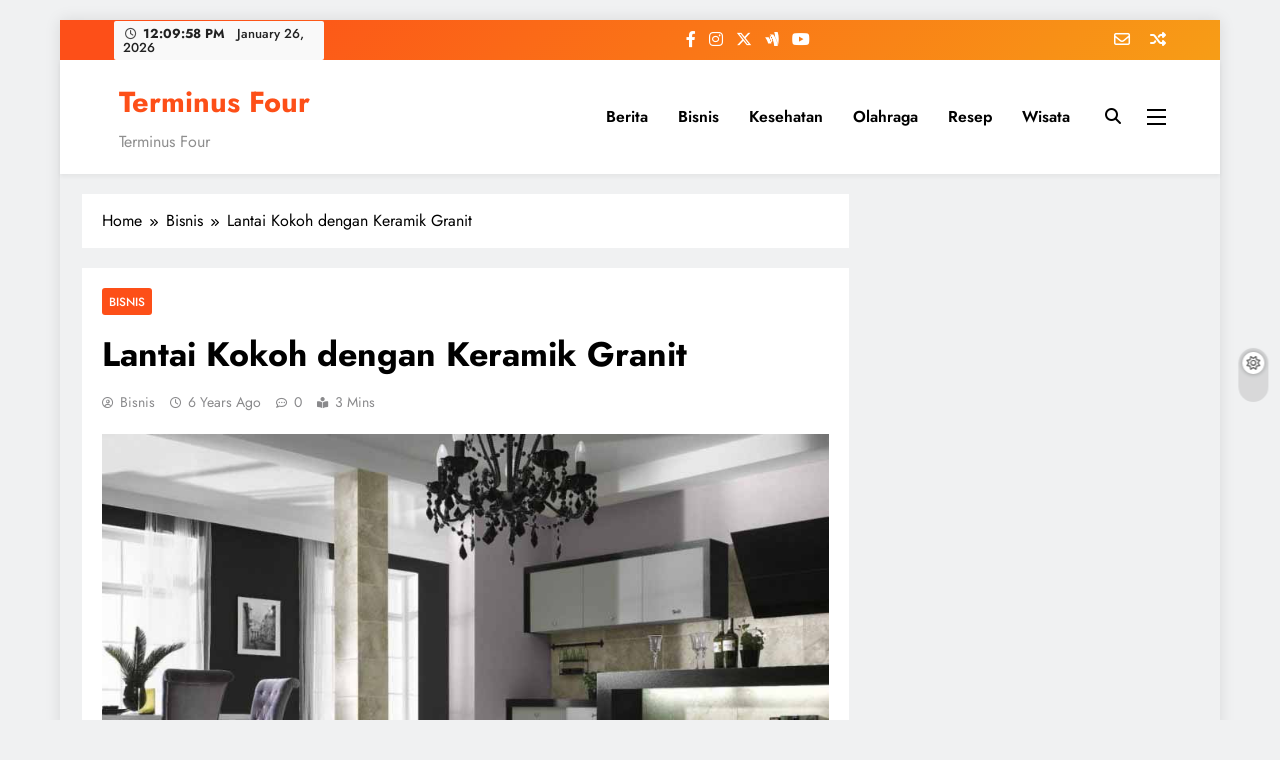

--- FILE ---
content_type: text/html; charset=UTF-8
request_url: https://terminus4.com/lantai-kokoh-dengan-keramik-granit/
body_size: 12500
content:
<!doctype html>
<html lang="en-US">
<head>
	<meta charset="UTF-8">
	<meta name="viewport" content="width=device-width, initial-scale=1">
	<link rel="profile" href="https://gmpg.org/xfn/11">
	<meta name='robots' content='index, follow, max-image-preview:large, max-snippet:-1, max-video-preview:-1' />
	<style>img:is([sizes="auto" i], [sizes^="auto," i]) { contain-intrinsic-size: 3000px 1500px }</style>
	
	<!-- This site is optimized with the Yoast SEO plugin v26.8 - https://yoast.com/product/yoast-seo-wordpress/ -->
	<title>Lantai Kokoh dengan Keramik Granit</title>
	<meta name="description" content="Sebagai dasar sebuah bangunan, lantai haruslah kuat. Lantai tempat segala aktivitas dan mebeler diletakkan. Gunakan Keramik Granit untuk lantai rumah yang kokoh dan indah" />
	<link rel="canonical" href="https://terminus4.com/lantai-kokoh-dengan-keramik-granit/" />
	<meta property="og:locale" content="en_US" />
	<meta property="og:type" content="article" />
	<meta property="og:title" content="Lantai Kokoh dengan Keramik Granit" />
	<meta property="og:description" content="Sebagai dasar sebuah bangunan, lantai haruslah kuat. Lantai tempat segala aktivitas dan mebeler diletakkan. Gunakan Keramik Granit untuk lantai rumah yang kokoh dan indah" />
	<meta property="og:url" content="https://terminus4.com/lantai-kokoh-dengan-keramik-granit/" />
	<meta property="og:site_name" content="Terminus Four" />
	<meta property="article:published_time" content="2019-11-08T02:56:48+00:00" />
	<meta property="og:image" content="https://terminus4.com/wp-content/uploads/2019/11/11.-Mengenal-Lebih-Dekat-Kelebihan-sampai-dengan-Harga-Keramik-Granit-untuk-Rumah.-1.jpg" />
	<meta property="og:image:width" content="915" />
	<meta property="og:image:height" content="721" />
	<meta property="og:image:type" content="image/jpeg" />
	<meta name="author" content="Bisnis" />
	<meta name="twitter:card" content="summary_large_image" />
	<script type="application/ld+json" class="yoast-schema-graph">{"@context":"https://schema.org","@graph":[{"@type":"Article","@id":"https://terminus4.com/lantai-kokoh-dengan-keramik-granit/#article","isPartOf":{"@id":"https://terminus4.com/lantai-kokoh-dengan-keramik-granit/"},"author":{"name":"Bisnis","@id":"https://terminus4.com/#/schema/person/8514cdc0401f6d520f1f6376a1307d0c"},"headline":"Lantai Kokoh dengan Keramik Granit","datePublished":"2019-11-08T02:56:48+00:00","mainEntityOfPage":{"@id":"https://terminus4.com/lantai-kokoh-dengan-keramik-granit/"},"wordCount":353,"image":{"@id":"https://terminus4.com/lantai-kokoh-dengan-keramik-granit/#primaryimage"},"thumbnailUrl":"https://terminus4.com/wp-content/uploads/2019/11/11.-Mengenal-Lebih-Dekat-Kelebihan-sampai-dengan-Harga-Keramik-Granit-untuk-Rumah.-1.jpg","articleSection":["Bisnis"],"inLanguage":"en-US"},{"@type":"WebPage","@id":"https://terminus4.com/lantai-kokoh-dengan-keramik-granit/","url":"https://terminus4.com/lantai-kokoh-dengan-keramik-granit/","name":"Lantai Kokoh dengan Keramik Granit","isPartOf":{"@id":"https://terminus4.com/#website"},"primaryImageOfPage":{"@id":"https://terminus4.com/lantai-kokoh-dengan-keramik-granit/#primaryimage"},"image":{"@id":"https://terminus4.com/lantai-kokoh-dengan-keramik-granit/#primaryimage"},"thumbnailUrl":"https://terminus4.com/wp-content/uploads/2019/11/11.-Mengenal-Lebih-Dekat-Kelebihan-sampai-dengan-Harga-Keramik-Granit-untuk-Rumah.-1.jpg","datePublished":"2019-11-08T02:56:48+00:00","author":{"@id":"https://terminus4.com/#/schema/person/8514cdc0401f6d520f1f6376a1307d0c"},"description":"Sebagai dasar sebuah bangunan, lantai haruslah kuat. Lantai tempat segala aktivitas dan mebeler diletakkan. Gunakan Keramik Granit untuk lantai rumah yang kokoh dan indah","breadcrumb":{"@id":"https://terminus4.com/lantai-kokoh-dengan-keramik-granit/#breadcrumb"},"inLanguage":"en-US","potentialAction":[{"@type":"ReadAction","target":["https://terminus4.com/lantai-kokoh-dengan-keramik-granit/"]}]},{"@type":"ImageObject","inLanguage":"en-US","@id":"https://terminus4.com/lantai-kokoh-dengan-keramik-granit/#primaryimage","url":"https://terminus4.com/wp-content/uploads/2019/11/11.-Mengenal-Lebih-Dekat-Kelebihan-sampai-dengan-Harga-Keramik-Granit-untuk-Rumah.-1.jpg","contentUrl":"https://terminus4.com/wp-content/uploads/2019/11/11.-Mengenal-Lebih-Dekat-Kelebihan-sampai-dengan-Harga-Keramik-Granit-untuk-Rumah.-1.jpg","width":915,"height":721,"caption":"keramik granit"},{"@type":"BreadcrumbList","@id":"https://terminus4.com/lantai-kokoh-dengan-keramik-granit/#breadcrumb","itemListElement":[{"@type":"ListItem","position":1,"name":"Home","item":"https://terminus4.com/"},{"@type":"ListItem","position":2,"name":"Lantai Kokoh dengan Keramik Granit"}]},{"@type":"WebSite","@id":"https://terminus4.com/#website","url":"https://terminus4.com/","name":"Terminus Four","description":"Terminus Four","potentialAction":[{"@type":"SearchAction","target":{"@type":"EntryPoint","urlTemplate":"https://terminus4.com/?s={search_term_string}"},"query-input":{"@type":"PropertyValueSpecification","valueRequired":true,"valueName":"search_term_string"}}],"inLanguage":"en-US"},{"@type":"Person","@id":"https://terminus4.com/#/schema/person/8514cdc0401f6d520f1f6376a1307d0c","name":"Bisnis","image":{"@type":"ImageObject","inLanguage":"en-US","@id":"https://terminus4.com/#/schema/person/image/","url":"https://secure.gravatar.com/avatar/e8402dadecc66c7f7a818c030fc8bbcca4110cdcf7446d38fd97f5ae243b127c?s=96&d=mm&r=g","contentUrl":"https://secure.gravatar.com/avatar/e8402dadecc66c7f7a818c030fc8bbcca4110cdcf7446d38fd97f5ae243b127c?s=96&d=mm&r=g","caption":"Bisnis"},"url":"https://terminus4.com/author/bisnis/"}]}</script>
	<!-- / Yoast SEO plugin. -->


<link rel="alternate" type="application/rss+xml" title="Terminus Four &raquo; Feed" href="https://terminus4.com/feed/" />
<script>
window._wpemojiSettings = {"baseUrl":"https:\/\/s.w.org\/images\/core\/emoji\/16.0.1\/72x72\/","ext":".png","svgUrl":"https:\/\/s.w.org\/images\/core\/emoji\/16.0.1\/svg\/","svgExt":".svg","source":{"concatemoji":"https:\/\/terminus4.com\/wp-includes\/js\/wp-emoji-release.min.js?ver=6.8.3"}};
/*! This file is auto-generated */
!function(s,n){var o,i,e;function c(e){try{var t={supportTests:e,timestamp:(new Date).valueOf()};sessionStorage.setItem(o,JSON.stringify(t))}catch(e){}}function p(e,t,n){e.clearRect(0,0,e.canvas.width,e.canvas.height),e.fillText(t,0,0);var t=new Uint32Array(e.getImageData(0,0,e.canvas.width,e.canvas.height).data),a=(e.clearRect(0,0,e.canvas.width,e.canvas.height),e.fillText(n,0,0),new Uint32Array(e.getImageData(0,0,e.canvas.width,e.canvas.height).data));return t.every(function(e,t){return e===a[t]})}function u(e,t){e.clearRect(0,0,e.canvas.width,e.canvas.height),e.fillText(t,0,0);for(var n=e.getImageData(16,16,1,1),a=0;a<n.data.length;a++)if(0!==n.data[a])return!1;return!0}function f(e,t,n,a){switch(t){case"flag":return n(e,"\ud83c\udff3\ufe0f\u200d\u26a7\ufe0f","\ud83c\udff3\ufe0f\u200b\u26a7\ufe0f")?!1:!n(e,"\ud83c\udde8\ud83c\uddf6","\ud83c\udde8\u200b\ud83c\uddf6")&&!n(e,"\ud83c\udff4\udb40\udc67\udb40\udc62\udb40\udc65\udb40\udc6e\udb40\udc67\udb40\udc7f","\ud83c\udff4\u200b\udb40\udc67\u200b\udb40\udc62\u200b\udb40\udc65\u200b\udb40\udc6e\u200b\udb40\udc67\u200b\udb40\udc7f");case"emoji":return!a(e,"\ud83e\udedf")}return!1}function g(e,t,n,a){var r="undefined"!=typeof WorkerGlobalScope&&self instanceof WorkerGlobalScope?new OffscreenCanvas(300,150):s.createElement("canvas"),o=r.getContext("2d",{willReadFrequently:!0}),i=(o.textBaseline="top",o.font="600 32px Arial",{});return e.forEach(function(e){i[e]=t(o,e,n,a)}),i}function t(e){var t=s.createElement("script");t.src=e,t.defer=!0,s.head.appendChild(t)}"undefined"!=typeof Promise&&(o="wpEmojiSettingsSupports",i=["flag","emoji"],n.supports={everything:!0,everythingExceptFlag:!0},e=new Promise(function(e){s.addEventListener("DOMContentLoaded",e,{once:!0})}),new Promise(function(t){var n=function(){try{var e=JSON.parse(sessionStorage.getItem(o));if("object"==typeof e&&"number"==typeof e.timestamp&&(new Date).valueOf()<e.timestamp+604800&&"object"==typeof e.supportTests)return e.supportTests}catch(e){}return null}();if(!n){if("undefined"!=typeof Worker&&"undefined"!=typeof OffscreenCanvas&&"undefined"!=typeof URL&&URL.createObjectURL&&"undefined"!=typeof Blob)try{var e="postMessage("+g.toString()+"("+[JSON.stringify(i),f.toString(),p.toString(),u.toString()].join(",")+"));",a=new Blob([e],{type:"text/javascript"}),r=new Worker(URL.createObjectURL(a),{name:"wpTestEmojiSupports"});return void(r.onmessage=function(e){c(n=e.data),r.terminate(),t(n)})}catch(e){}c(n=g(i,f,p,u))}t(n)}).then(function(e){for(var t in e)n.supports[t]=e[t],n.supports.everything=n.supports.everything&&n.supports[t],"flag"!==t&&(n.supports.everythingExceptFlag=n.supports.everythingExceptFlag&&n.supports[t]);n.supports.everythingExceptFlag=n.supports.everythingExceptFlag&&!n.supports.flag,n.DOMReady=!1,n.readyCallback=function(){n.DOMReady=!0}}).then(function(){return e}).then(function(){var e;n.supports.everything||(n.readyCallback(),(e=n.source||{}).concatemoji?t(e.concatemoji):e.wpemoji&&e.twemoji&&(t(e.twemoji),t(e.wpemoji)))}))}((window,document),window._wpemojiSettings);
</script>

<style id='wp-emoji-styles-inline-css'>

	img.wp-smiley, img.emoji {
		display: inline !important;
		border: none !important;
		box-shadow: none !important;
		height: 1em !important;
		width: 1em !important;
		margin: 0 0.07em !important;
		vertical-align: -0.1em !important;
		background: none !important;
		padding: 0 !important;
	}
</style>
<link rel='stylesheet' id='wp-block-library-css' href='https://terminus4.com/wp-includes/css/dist/block-library/style.min.css?ver=6.8.3' media='all' />
<style id='classic-theme-styles-inline-css'>
/*! This file is auto-generated */
.wp-block-button__link{color:#fff;background-color:#32373c;border-radius:9999px;box-shadow:none;text-decoration:none;padding:calc(.667em + 2px) calc(1.333em + 2px);font-size:1.125em}.wp-block-file__button{background:#32373c;color:#fff;text-decoration:none}
</style>
<style id='global-styles-inline-css'>
:root{--wp--preset--aspect-ratio--square: 1;--wp--preset--aspect-ratio--4-3: 4/3;--wp--preset--aspect-ratio--3-4: 3/4;--wp--preset--aspect-ratio--3-2: 3/2;--wp--preset--aspect-ratio--2-3: 2/3;--wp--preset--aspect-ratio--16-9: 16/9;--wp--preset--aspect-ratio--9-16: 9/16;--wp--preset--color--black: #000000;--wp--preset--color--cyan-bluish-gray: #abb8c3;--wp--preset--color--white: #ffffff;--wp--preset--color--pale-pink: #f78da7;--wp--preset--color--vivid-red: #cf2e2e;--wp--preset--color--luminous-vivid-orange: #ff6900;--wp--preset--color--luminous-vivid-amber: #fcb900;--wp--preset--color--light-green-cyan: #7bdcb5;--wp--preset--color--vivid-green-cyan: #00d084;--wp--preset--color--pale-cyan-blue: #8ed1fc;--wp--preset--color--vivid-cyan-blue: #0693e3;--wp--preset--color--vivid-purple: #9b51e0;--wp--preset--gradient--vivid-cyan-blue-to-vivid-purple: linear-gradient(135deg,rgba(6,147,227,1) 0%,rgb(155,81,224) 100%);--wp--preset--gradient--light-green-cyan-to-vivid-green-cyan: linear-gradient(135deg,rgb(122,220,180) 0%,rgb(0,208,130) 100%);--wp--preset--gradient--luminous-vivid-amber-to-luminous-vivid-orange: linear-gradient(135deg,rgba(252,185,0,1) 0%,rgba(255,105,0,1) 100%);--wp--preset--gradient--luminous-vivid-orange-to-vivid-red: linear-gradient(135deg,rgba(255,105,0,1) 0%,rgb(207,46,46) 100%);--wp--preset--gradient--very-light-gray-to-cyan-bluish-gray: linear-gradient(135deg,rgb(238,238,238) 0%,rgb(169,184,195) 100%);--wp--preset--gradient--cool-to-warm-spectrum: linear-gradient(135deg,rgb(74,234,220) 0%,rgb(151,120,209) 20%,rgb(207,42,186) 40%,rgb(238,44,130) 60%,rgb(251,105,98) 80%,rgb(254,248,76) 100%);--wp--preset--gradient--blush-light-purple: linear-gradient(135deg,rgb(255,206,236) 0%,rgb(152,150,240) 100%);--wp--preset--gradient--blush-bordeaux: linear-gradient(135deg,rgb(254,205,165) 0%,rgb(254,45,45) 50%,rgb(107,0,62) 100%);--wp--preset--gradient--luminous-dusk: linear-gradient(135deg,rgb(255,203,112) 0%,rgb(199,81,192) 50%,rgb(65,88,208) 100%);--wp--preset--gradient--pale-ocean: linear-gradient(135deg,rgb(255,245,203) 0%,rgb(182,227,212) 50%,rgb(51,167,181) 100%);--wp--preset--gradient--electric-grass: linear-gradient(135deg,rgb(202,248,128) 0%,rgb(113,206,126) 100%);--wp--preset--gradient--midnight: linear-gradient(135deg,rgb(2,3,129) 0%,rgb(40,116,252) 100%);--wp--preset--font-size--small: 13px;--wp--preset--font-size--medium: 20px;--wp--preset--font-size--large: 36px;--wp--preset--font-size--x-large: 42px;--wp--preset--spacing--20: 0.44rem;--wp--preset--spacing--30: 0.67rem;--wp--preset--spacing--40: 1rem;--wp--preset--spacing--50: 1.5rem;--wp--preset--spacing--60: 2.25rem;--wp--preset--spacing--70: 3.38rem;--wp--preset--spacing--80: 5.06rem;--wp--preset--shadow--natural: 6px 6px 9px rgba(0, 0, 0, 0.2);--wp--preset--shadow--deep: 12px 12px 50px rgba(0, 0, 0, 0.4);--wp--preset--shadow--sharp: 6px 6px 0px rgba(0, 0, 0, 0.2);--wp--preset--shadow--outlined: 6px 6px 0px -3px rgba(255, 255, 255, 1), 6px 6px rgba(0, 0, 0, 1);--wp--preset--shadow--crisp: 6px 6px 0px rgba(0, 0, 0, 1);}:where(.is-layout-flex){gap: 0.5em;}:where(.is-layout-grid){gap: 0.5em;}body .is-layout-flex{display: flex;}.is-layout-flex{flex-wrap: wrap;align-items: center;}.is-layout-flex > :is(*, div){margin: 0;}body .is-layout-grid{display: grid;}.is-layout-grid > :is(*, div){margin: 0;}:where(.wp-block-columns.is-layout-flex){gap: 2em;}:where(.wp-block-columns.is-layout-grid){gap: 2em;}:where(.wp-block-post-template.is-layout-flex){gap: 1.25em;}:where(.wp-block-post-template.is-layout-grid){gap: 1.25em;}.has-black-color{color: var(--wp--preset--color--black) !important;}.has-cyan-bluish-gray-color{color: var(--wp--preset--color--cyan-bluish-gray) !important;}.has-white-color{color: var(--wp--preset--color--white) !important;}.has-pale-pink-color{color: var(--wp--preset--color--pale-pink) !important;}.has-vivid-red-color{color: var(--wp--preset--color--vivid-red) !important;}.has-luminous-vivid-orange-color{color: var(--wp--preset--color--luminous-vivid-orange) !important;}.has-luminous-vivid-amber-color{color: var(--wp--preset--color--luminous-vivid-amber) !important;}.has-light-green-cyan-color{color: var(--wp--preset--color--light-green-cyan) !important;}.has-vivid-green-cyan-color{color: var(--wp--preset--color--vivid-green-cyan) !important;}.has-pale-cyan-blue-color{color: var(--wp--preset--color--pale-cyan-blue) !important;}.has-vivid-cyan-blue-color{color: var(--wp--preset--color--vivid-cyan-blue) !important;}.has-vivid-purple-color{color: var(--wp--preset--color--vivid-purple) !important;}.has-black-background-color{background-color: var(--wp--preset--color--black) !important;}.has-cyan-bluish-gray-background-color{background-color: var(--wp--preset--color--cyan-bluish-gray) !important;}.has-white-background-color{background-color: var(--wp--preset--color--white) !important;}.has-pale-pink-background-color{background-color: var(--wp--preset--color--pale-pink) !important;}.has-vivid-red-background-color{background-color: var(--wp--preset--color--vivid-red) !important;}.has-luminous-vivid-orange-background-color{background-color: var(--wp--preset--color--luminous-vivid-orange) !important;}.has-luminous-vivid-amber-background-color{background-color: var(--wp--preset--color--luminous-vivid-amber) !important;}.has-light-green-cyan-background-color{background-color: var(--wp--preset--color--light-green-cyan) !important;}.has-vivid-green-cyan-background-color{background-color: var(--wp--preset--color--vivid-green-cyan) !important;}.has-pale-cyan-blue-background-color{background-color: var(--wp--preset--color--pale-cyan-blue) !important;}.has-vivid-cyan-blue-background-color{background-color: var(--wp--preset--color--vivid-cyan-blue) !important;}.has-vivid-purple-background-color{background-color: var(--wp--preset--color--vivid-purple) !important;}.has-black-border-color{border-color: var(--wp--preset--color--black) !important;}.has-cyan-bluish-gray-border-color{border-color: var(--wp--preset--color--cyan-bluish-gray) !important;}.has-white-border-color{border-color: var(--wp--preset--color--white) !important;}.has-pale-pink-border-color{border-color: var(--wp--preset--color--pale-pink) !important;}.has-vivid-red-border-color{border-color: var(--wp--preset--color--vivid-red) !important;}.has-luminous-vivid-orange-border-color{border-color: var(--wp--preset--color--luminous-vivid-orange) !important;}.has-luminous-vivid-amber-border-color{border-color: var(--wp--preset--color--luminous-vivid-amber) !important;}.has-light-green-cyan-border-color{border-color: var(--wp--preset--color--light-green-cyan) !important;}.has-vivid-green-cyan-border-color{border-color: var(--wp--preset--color--vivid-green-cyan) !important;}.has-pale-cyan-blue-border-color{border-color: var(--wp--preset--color--pale-cyan-blue) !important;}.has-vivid-cyan-blue-border-color{border-color: var(--wp--preset--color--vivid-cyan-blue) !important;}.has-vivid-purple-border-color{border-color: var(--wp--preset--color--vivid-purple) !important;}.has-vivid-cyan-blue-to-vivid-purple-gradient-background{background: var(--wp--preset--gradient--vivid-cyan-blue-to-vivid-purple) !important;}.has-light-green-cyan-to-vivid-green-cyan-gradient-background{background: var(--wp--preset--gradient--light-green-cyan-to-vivid-green-cyan) !important;}.has-luminous-vivid-amber-to-luminous-vivid-orange-gradient-background{background: var(--wp--preset--gradient--luminous-vivid-amber-to-luminous-vivid-orange) !important;}.has-luminous-vivid-orange-to-vivid-red-gradient-background{background: var(--wp--preset--gradient--luminous-vivid-orange-to-vivid-red) !important;}.has-very-light-gray-to-cyan-bluish-gray-gradient-background{background: var(--wp--preset--gradient--very-light-gray-to-cyan-bluish-gray) !important;}.has-cool-to-warm-spectrum-gradient-background{background: var(--wp--preset--gradient--cool-to-warm-spectrum) !important;}.has-blush-light-purple-gradient-background{background: var(--wp--preset--gradient--blush-light-purple) !important;}.has-blush-bordeaux-gradient-background{background: var(--wp--preset--gradient--blush-bordeaux) !important;}.has-luminous-dusk-gradient-background{background: var(--wp--preset--gradient--luminous-dusk) !important;}.has-pale-ocean-gradient-background{background: var(--wp--preset--gradient--pale-ocean) !important;}.has-electric-grass-gradient-background{background: var(--wp--preset--gradient--electric-grass) !important;}.has-midnight-gradient-background{background: var(--wp--preset--gradient--midnight) !important;}.has-small-font-size{font-size: var(--wp--preset--font-size--small) !important;}.has-medium-font-size{font-size: var(--wp--preset--font-size--medium) !important;}.has-large-font-size{font-size: var(--wp--preset--font-size--large) !important;}.has-x-large-font-size{font-size: var(--wp--preset--font-size--x-large) !important;}
:where(.wp-block-post-template.is-layout-flex){gap: 1.25em;}:where(.wp-block-post-template.is-layout-grid){gap: 1.25em;}
:where(.wp-block-columns.is-layout-flex){gap: 2em;}:where(.wp-block-columns.is-layout-grid){gap: 2em;}
:root :where(.wp-block-pullquote){font-size: 1.5em;line-height: 1.6;}
</style>
<link rel='stylesheet' id='fontawesome-css' href='https://terminus4.com/wp-content/themes/digital-newspaper/assets/lib/fontawesome/css/all.min.css?ver=5.15.3' media='all' />
<link rel='stylesheet' id='slick-css' href='https://terminus4.com/wp-content/themes/digital-newspaper/assets/lib/slick/slick.css?ver=1.8.1' media='all' />
<link rel='stylesheet' id='digital-newspaper-typo-fonts-css' href='https://terminus4.com/wp-content/fonts/032b97ebf4d542521035a8788017e871.css' media='all' />
<link rel='stylesheet' id='digital-newspaper-style-css' href='https://terminus4.com/wp-content/themes/digital-newspaper/style.css?ver=1.1.17' media='all' />
<style id='digital-newspaper-style-inline-css'>
body.digital_newspaper_font_typography{ --digital-newspaper-global-preset-color-1: #FD4F18;}
 body.digital_newspaper_font_typography{ --digital-newspaper-global-preset-color-2: #27272a;}
 body.digital_newspaper_font_typography{ --digital-newspaper-global-preset-color-3: #ef4444;}
 body.digital_newspaper_font_typography{ --digital-newspaper-global-preset-color-4: #eab308;}
 body.digital_newspaper_font_typography{ --digital-newspaper-global-preset-color-5: #84cc16;}
 body.digital_newspaper_font_typography{ --digital-newspaper-global-preset-color-6: #22c55e;}
 body.digital_newspaper_font_typography{ --digital-newspaper-global-preset-color-7: #06b6d4;}
 body.digital_newspaper_font_typography{ --digital-newspaper-global-preset-color-8: #0284c7;}
 body.digital_newspaper_font_typography{ --digital-newspaper-global-preset-color-9: #6366f1;}
 body.digital_newspaper_font_typography{ --digital-newspaper-global-preset-color-10: #84cc16;}
 body.digital_newspaper_font_typography{ --digital-newspaper-global-preset-color-11: #a855f7;}
 body.digital_newspaper_font_typography{ --digital-newspaper-global-preset-color-12: #f43f5e;}
 body.digital_newspaper_font_typography{ --digital-newspaper-global-preset-gradient-color-1: linear-gradient( 135deg, #485563 10%, #29323c 100%);}
 body.digital_newspaper_font_typography{ --digital-newspaper-global-preset-gradient-color-2: linear-gradient( 135deg, #FF512F 10%, #F09819 100%);}
 body.digital_newspaper_font_typography{ --digital-newspaper-global-preset-gradient-color-3: linear-gradient( 135deg, #00416A 10%, #E4E5E6 100%);}
 body.digital_newspaper_font_typography{ --digital-newspaper-global-preset-gradient-color-4: linear-gradient( 135deg, #CE9FFC 10%, #7367F0 100%);}
 body.digital_newspaper_font_typography{ --digital-newspaper-global-preset-gradient-color-5: linear-gradient( 135deg, #90F7EC 10%, #32CCBC 100%);}
 body.digital_newspaper_font_typography{ --digital-newspaper-global-preset-gradient-color-6: linear-gradient( 135deg, #81FBB8 10%, #28C76F 100%);}
 body.digital_newspaper_font_typography{ --digital-newspaper-global-preset-gradient-color-7: linear-gradient( 135deg, #EB3349 10%, #F45C43 100%);}
 body.digital_newspaper_font_typography{ --digital-newspaper-global-preset-gradient-color-8: linear-gradient( 135deg, #FFF720 10%, #3CD500 100%);}
 body.digital_newspaper_font_typography{ --digital-newspaper-global-preset-gradient-color-9: linear-gradient( 135deg, #FF96F9 10%, #C32BAC 100%);}
 body.digital_newspaper_font_typography{ --digital-newspaper-global-preset-gradient-color-10: linear-gradient( 135deg, #69FF97 10%, #00E4FF 100%);}
 body.digital_newspaper_font_typography{ --digital-newspaper-global-preset-gradient-color-11: linear-gradient( 135deg, #3C8CE7 10%, #00EAFF 100%);}
 body.digital_newspaper_font_typography{ --digital-newspaper-global-preset-gradient-color-12: linear-gradient( 135deg, #FF7AF5 10%, #513162 100%);}
.digital_newspaper_font_typography { --header-padding: 15px;} .digital_newspaper_font_typography { --header-padding-tablet: 10px;} .digital_newspaper_font_typography { --header-padding-smartphone: 10px;}.digital_newspaper_main_body .site-header.layout--default .top-header{ background: linear-gradient(135deg,rgb(253,79,24) 10%,rgb(247,157,22) 100%)}.digital_newspaper_font_typography { --site-title-family : Jost; }
.digital_newspaper_font_typography { --site-title-weight : 700; }
.digital_newspaper_font_typography { --site-title-texttransform : unset; }
.digital_newspaper_font_typography { --site-title-textdecoration : none; }
.digital_newspaper_font_typography { --site-title-size : 29px; }
.digital_newspaper_font_typography { --site-title-size-tab : 29px; }
.digital_newspaper_font_typography { --site-title-size-mobile : 29px; }
.digital_newspaper_font_typography { --site-title-lineheight : 45px; }
.digital_newspaper_font_typography { --site-title-lineheight-tab : 42px; }
.digital_newspaper_font_typography { --site-title-lineheight-mobile : 40px; }
.digital_newspaper_font_typography { --site-title-letterspacing : 0px; }
.digital_newspaper_font_typography { --site-title-letterspacing-tab : 0px; }
.digital_newspaper_font_typography { --site-title-letterspacing-mobile : 0px; }
.digital_newspaper_font_typography { --block-title-family : Jost; }
.digital_newspaper_font_typography { --block-title-weight : 500; }
.digital_newspaper_font_typography { --block-title-texttransform : unset; }
.digital_newspaper_font_typography { --block-title-textdecoration : none; }
.digital_newspaper_font_typography { --block-title-size : 26px; }
.digital_newspaper_font_typography { --block-title-size-tab : 26px; }
.digital_newspaper_font_typography { --block-title-size-mobile : 25px; }
.digital_newspaper_font_typography { --block-title-lineheight : 30px; }
.digital_newspaper_font_typography { --block-title-lineheight-tab : 30px; }
.digital_newspaper_font_typography { --block-title-lineheight-mobile : 30px; }
.digital_newspaper_font_typography { --block-title-letterspacing : 0px; }
.digital_newspaper_font_typography { --block-title-letterspacing-tab : 0px; }
.digital_newspaper_font_typography { --block-title-letterspacing-mobile : 0px; }
.digital_newspaper_font_typography { --post-title-family : Jost; }
.digital_newspaper_font_typography { --post-title-weight : 500; }
.digital_newspaper_font_typography { --post-title-texttransform : unset; }
.digital_newspaper_font_typography { --post-title-textdecoration : none; }
.digital_newspaper_font_typography { --post-title-size : 22px; }
.digital_newspaper_font_typography { --post-title-size-tab : 20px; }
.digital_newspaper_font_typography { --post-title-size-mobile : 19px; }
.digital_newspaper_font_typography { --post-title-lineheight : 27px; }
.digital_newspaper_font_typography { --post-title-lineheight-tab : 27px; }
.digital_newspaper_font_typography { --post-title-lineheight-mobile : 27px; }
.digital_newspaper_font_typography { --post-title-letterspacing : 0px; }
.digital_newspaper_font_typography { --post-title-letterspacing-tab : 0px; }
.digital_newspaper_font_typography { --post-title-letterspacing-mobile : 0px; }
.digital_newspaper_font_typography { --meta-family : Jost; }
.digital_newspaper_font_typography { --meta-weight : 500; }
.digital_newspaper_font_typography { --meta-texttransform : unset; }
.digital_newspaper_font_typography { --meta-textdecoration : none; }
.digital_newspaper_font_typography { --meta-size : 14px; }
.digital_newspaper_font_typography { --meta-size-tab : 14px; }
.digital_newspaper_font_typography { --meta-size-mobile : 14px; }
.digital_newspaper_font_typography { --meta-lineheight : 20px; }
.digital_newspaper_font_typography { --meta-lineheight-tab : 20px; }
.digital_newspaper_font_typography { --meta-lineheight-mobile : 20px; }
.digital_newspaper_font_typography { --meta-letterspacing : 0px; }
.digital_newspaper_font_typography { --meta-letterspacing-tab : 0px; }
.digital_newspaper_font_typography { --meta-letterspacing-mobile : 0px; }
.digital_newspaper_font_typography { --content-family : Jost; }
.digital_newspaper_font_typography { --content-weight : 400; }
.digital_newspaper_font_typography { --content-texttransform : unset; }
.digital_newspaper_font_typography { --content-textdecoration : none; }
.digital_newspaper_font_typography { --content-size : 15px; }
.digital_newspaper_font_typography { --content-size-tab : 15px; }
.digital_newspaper_font_typography { --content-size-mobile : 15px; }
.digital_newspaper_font_typography { --content-lineheight : 24px; }
.digital_newspaper_font_typography { --content-lineheight-tab : 24px; }
.digital_newspaper_font_typography { --content-lineheight-mobile : 24px; }
.digital_newspaper_font_typography { --content-letterspacing : 0px; }
.digital_newspaper_font_typography { --content-letterspacing-tab : 0px; }
.digital_newspaper_font_typography { --content-letterspacing-mobile : 0px; }
.digital_newspaper_font_typography { --menu-family : Jost; }
.digital_newspaper_font_typography { --menu-weight : 600; }
.digital_newspaper_font_typography { --menu-texttransform : unset; }
.digital_newspaper_font_typography { --menu-textdecoration : none; }
.digital_newspaper_font_typography { --menu-size : 15px; }
.digital_newspaper_font_typography { --menu-size-tab : 16px; }
.digital_newspaper_font_typography { --menu-size-mobile : 16px; }
.digital_newspaper_font_typography { --menu-lineheight : 24px; }
.digital_newspaper_font_typography { --menu-lineheight-tab : 24px; }
.digital_newspaper_font_typography { --menu-lineheight-mobile : 24px; }
.digital_newspaper_font_typography { --menu-letterspacing : 0px; }
.digital_newspaper_font_typography { --menu-letterspacing-tab : 0px; }
.digital_newspaper_font_typography { --menu-letterspacing-mobile : 0px; }
.digital_newspaper_font_typography { --submenu-family : Jost; }
.digital_newspaper_font_typography { --submenu-weight : 700; }
.digital_newspaper_font_typography { --submenu-texttransform : unset; }
.digital_newspaper_font_typography { --submenu-textdecoration : none; }
.digital_newspaper_font_typography { --submenu-size : 15px; }
.digital_newspaper_font_typography { --submenu-size-tab : 15px; }
.digital_newspaper_font_typography { --submenu-size-mobile : 15px; }
.digital_newspaper_font_typography { --submenu-lineheight : 24px; }
.digital_newspaper_font_typography { --submenu-lineheight-tab : 24px; }
.digital_newspaper_font_typography { --submenu-lineheight-mobile : 24px; }
.digital_newspaper_font_typography { --submenu-letterspacing : 0px; }
.digital_newspaper_font_typography { --submenu-letterspacing-tab : 0px; }
.digital_newspaper_font_typography { --submenu-letterspacing-mobile : 0px; }
.digital_newspaper_font_typography { --single-title-family : Jost; }
.digital_newspaper_font_typography { --single-title-weight : 700; }
.digital_newspaper_font_typography { --single-title-texttransform : unset; }
.digital_newspaper_font_typography { --single-title-textdecoration : none; }
.digital_newspaper_font_typography { --single-title-size : 34px; }
.digital_newspaper_font_typography { --single-title-size-tab : 32px; }
.digital_newspaper_font_typography { --single-title-size-mobile : 30px; }
.digital_newspaper_font_typography { --single-title-lineheight : 40px; }
.digital_newspaper_font_typography { --single-title-lineheight-tab : 40px; }
.digital_newspaper_font_typography { --single-title-lineheight-mobile : 35px; }
.digital_newspaper_font_typography { --single-title-letterspacing : 0px; }
.digital_newspaper_font_typography { --single-title-letterspacing-tab : 0px; }
.digital_newspaper_font_typography { --single-title-letterspacing-mobile : 0px; }
.digital_newspaper_font_typography { --single-meta-family : Jost; }
.digital_newspaper_font_typography { --single-meta-weight : 500; }
.digital_newspaper_font_typography { --single-meta-texttransform : unset; }
.digital_newspaper_font_typography { --single-meta-textdecoration : none; }
.digital_newspaper_font_typography { --single-meta-size : 14px; }
.digital_newspaper_font_typography { --single-meta-size-tab : 14px; }
.digital_newspaper_font_typography { --single-meta-size-mobile : 13px; }
.digital_newspaper_font_typography { --single-meta-lineheight : 22px; }
.digital_newspaper_font_typography { --single-meta-lineheight-tab : 22px; }
.digital_newspaper_font_typography { --single-meta-lineheight-mobile : 22px; }
.digital_newspaper_font_typography { --single-meta-letterspacing : 0px; }
.digital_newspaper_font_typography { --single-meta-letterspacing-tab : 0px; }
.digital_newspaper_font_typography { --single-meta-letterspacing-mobile : 0px; }
.digital_newspaper_font_typography { --single-content-family : Jost; }
.digital_newspaper_font_typography { --single-content-weight : 400; }
.digital_newspaper_font_typography { --single-content-texttransform : unset; }
.digital_newspaper_font_typography { --single-content-textdecoration : none; }
.digital_newspaper_font_typography { --single-content-size : 17px; }
.digital_newspaper_font_typography { --single-content-size-tab : 16px; }
.digital_newspaper_font_typography { --single-content-size-mobile : 16px; }
.digital_newspaper_font_typography { --single-content-lineheight : 27px; }
.digital_newspaper_font_typography { --single-content-lineheight-tab : 22px; }
.digital_newspaper_font_typography { --single-content-lineheight-mobile : 22px; }
.digital_newspaper_font_typography { --single-content-letterspacing : 0px; }
.digital_newspaper_font_typography { --single-content-letterspacing-tab : 0px; }
.digital_newspaper_font_typography { --single-content-letterspacing-mobile : 0px; }
body .site-branding img.custom-logo{ width: 230px; }@media(max-width: 940px) { body .site-branding img.custom-logo{ width: 200px; } }
@media(max-width: 610px) { body .site-branding img.custom-logo{ width: 200px; } }
.digital_newspaper_main_body { --site-bk-color: #F0F1F2} body.digital_newspaper_font_typography{ --digital-newspaper-animation-object-color: #FD4F18;}
@media(max-width: 610px) { .ads-banner{ display : block;} }@media(max-width: 610px) { body #digital-newspaper-scroll-to-top.show{ display : none;} } body.digital_newspaper_main_body{ --theme-color-red: #FD4F18;} body.digital_newspaper_dark_mode{ --theme-color-red: #FD4F18;}body .post-categories .cat-item.cat-143 { background-color : #333333} body .post-categories .cat-item.cat-143:hover { background-color : #FD4F18} body .digital-newspaper-category-no-bk .post-categories .cat-item.cat-143 a { color : #333333} body .digital-newspaper-category-no-bk .post-categories .cat-item.cat-143 a:hover { color : #FD4F18;} body .post-categories .cat-item.cat-150 { background-color : #333333} body .post-categories .cat-item.cat-150:hover { background-color : #FD4F18} body .digital-newspaper-category-no-bk .post-categories .cat-item.cat-150 a { color : #333333} body .digital-newspaper-category-no-bk .post-categories .cat-item.cat-150 a:hover { color : #FD4F18;} body .post-categories .cat-item.cat-159 { background-color : #333333} body .post-categories .cat-item.cat-159:hover { background-color : #FD4F18} body .digital-newspaper-category-no-bk .post-categories .cat-item.cat-159 a { color : #333333} body .digital-newspaper-category-no-bk .post-categories .cat-item.cat-159 a:hover { color : #FD4F18;} body .post-categories .cat-item.cat-13 { background-color : #333333} body .post-categories .cat-item.cat-13:hover { background-color : #FD4F18} body .digital-newspaper-category-no-bk .post-categories .cat-item.cat-13 a { color : #333333} body .digital-newspaper-category-no-bk .post-categories .cat-item.cat-13 a:hover { color : #FD4F18;} body .post-categories .cat-item.cat-2 { background-color : #333333} body .post-categories .cat-item.cat-2:hover { background-color : #FD4F18} body .digital-newspaper-category-no-bk .post-categories .cat-item.cat-2 a { color : #333333} body .digital-newspaper-category-no-bk .post-categories .cat-item.cat-2 a:hover { color : #FD4F18;} body .post-categories .cat-item.cat-144 { background-color : #333333} body .post-categories .cat-item.cat-144:hover { background-color : #FD4F18} body .digital-newspaper-category-no-bk .post-categories .cat-item.cat-144 a { color : #333333} body .digital-newspaper-category-no-bk .post-categories .cat-item.cat-144 a:hover { color : #FD4F18;} body .post-categories .cat-item.cat-148 { background-color : #333333} body .post-categories .cat-item.cat-148:hover { background-color : #FD4F18} body .digital-newspaper-category-no-bk .post-categories .cat-item.cat-148 a { color : #333333} body .digital-newspaper-category-no-bk .post-categories .cat-item.cat-148 a:hover { color : #FD4F18;} body .post-categories .cat-item.cat-14 { background-color : #333333} body .post-categories .cat-item.cat-14:hover { background-color : #FD4F18} body .digital-newspaper-category-no-bk .post-categories .cat-item.cat-14 a { color : #333333} body .digital-newspaper-category-no-bk .post-categories .cat-item.cat-14 a:hover { color : #FD4F18;} body .post-categories .cat-item.cat-12 { background-color : #333333} body .post-categories .cat-item.cat-12:hover { background-color : #FD4F18} body .digital-newspaper-category-no-bk .post-categories .cat-item.cat-12 a { color : #333333} body .digital-newspaper-category-no-bk .post-categories .cat-item.cat-12 a:hover { color : #FD4F18;} body .post-categories .cat-item.cat-145 { background-color : #333333} body .post-categories .cat-item.cat-145:hover { background-color : #FD4F18} body .digital-newspaper-category-no-bk .post-categories .cat-item.cat-145 a { color : #333333} body .digital-newspaper-category-no-bk .post-categories .cat-item.cat-145 a:hover { color : #FD4F18;} body .post-categories .cat-item.cat-142 { background-color : #333333} body .post-categories .cat-item.cat-142:hover { background-color : #FD4F18} body .digital-newspaper-category-no-bk .post-categories .cat-item.cat-142 a { color : #333333} body .digital-newspaper-category-no-bk .post-categories .cat-item.cat-142 a:hover { color : #FD4F18;} body .post-categories .cat-item.cat-4 { background-color : #333333} body .post-categories .cat-item.cat-4:hover { background-color : #FD4F18} body .digital-newspaper-category-no-bk .post-categories .cat-item.cat-4 a { color : #333333} body .digital-newspaper-category-no-bk .post-categories .cat-item.cat-4 a:hover { color : #FD4F18;} body .post-categories .cat-item.cat-149 { background-color : #333333} body .post-categories .cat-item.cat-149:hover { background-color : #FD4F18} body .digital-newspaper-category-no-bk .post-categories .cat-item.cat-149 a { color : #333333} body .digital-newspaper-category-no-bk .post-categories .cat-item.cat-149 a:hover { color : #FD4F18;} body .post-categories .cat-item.cat-42 { background-color : #333333} body .post-categories .cat-item.cat-42:hover { background-color : #FD4F18} body .digital-newspaper-category-no-bk .post-categories .cat-item.cat-42 a { color : #333333} body .digital-newspaper-category-no-bk .post-categories .cat-item.cat-42 a:hover { color : #FD4F18;} body .post-categories .cat-item.cat-41 { background-color : #333333} body .post-categories .cat-item.cat-41:hover { background-color : #FD4F18} body .digital-newspaper-category-no-bk .post-categories .cat-item.cat-41 a { color : #333333} body .digital-newspaper-category-no-bk .post-categories .cat-item.cat-41 a:hover { color : #FD4F18;} body .post-categories .cat-item.cat-1 { background-color : #333333} body .post-categories .cat-item.cat-1:hover { background-color : #FD4F18} body .digital-newspaper-category-no-bk .post-categories .cat-item.cat-1 a { color : #333333} body .digital-newspaper-category-no-bk .post-categories .cat-item.cat-1 a:hover { color : #FD4F18;} body .post-categories .cat-item.cat-6 { background-color : #333333} body .post-categories .cat-item.cat-6:hover { background-color : #FD4F18} body .digital-newspaper-category-no-bk .post-categories .cat-item.cat-6 a { color : #333333} body .digital-newspaper-category-no-bk .post-categories .cat-item.cat-6 a:hover { color : #FD4F18;}
</style>
<link rel='stylesheet' id='digital-newspaper-main-style-css' href='https://terminus4.com/wp-content/themes/digital-newspaper/assets/css/main.css?ver=1.1.17' media='all' />
<link rel='stylesheet' id='digital-newspaper-main-style-additional-css' href='https://terminus4.com/wp-content/themes/digital-newspaper/assets/css/add.css?ver=1.1.17' media='all' />
<link rel='stylesheet' id='digital-newspaper-loader-style-css' href='https://terminus4.com/wp-content/themes/digital-newspaper/assets/css/loader.css?ver=1.1.17' media='all' />
<link rel='stylesheet' id='digital-newspaper-responsive-style-css' href='https://terminus4.com/wp-content/themes/digital-newspaper/assets/css/responsive.css?ver=1.1.17' media='all' />
<link rel='stylesheet' id='recent-posts-widget-with-thumbnails-public-style-css' href='https://terminus4.com/wp-content/plugins/recent-posts-widget-with-thumbnails/public.css?ver=7.1.1' media='all' />
<script src="https://terminus4.com/wp-includes/js/jquery/jquery.min.js?ver=3.7.1" id="jquery-core-js"></script>
<script src="https://terminus4.com/wp-includes/js/jquery/jquery-migrate.min.js?ver=3.4.1" id="jquery-migrate-js"></script>
<link rel="https://api.w.org/" href="https://terminus4.com/wp-json/" /><link rel="alternate" title="JSON" type="application/json" href="https://terminus4.com/wp-json/wp/v2/posts/2216" /><link rel="EditURI" type="application/rsd+xml" title="RSD" href="https://terminus4.com/xmlrpc.php?rsd" />
<meta name="generator" content="WordPress 6.8.3" />
<link rel='shortlink' href='https://terminus4.com/?p=2216' />
<link rel="alternate" title="oEmbed (JSON)" type="application/json+oembed" href="https://terminus4.com/wp-json/oembed/1.0/embed?url=https%3A%2F%2Fterminus4.com%2Flantai-kokoh-dengan-keramik-granit%2F" />
<link rel="alternate" title="oEmbed (XML)" type="text/xml+oembed" href="https://terminus4.com/wp-json/oembed/1.0/embed?url=https%3A%2F%2Fterminus4.com%2Flantai-kokoh-dengan-keramik-granit%2F&#038;format=xml" />
		<style type="text/css">
							header .site-title a, header .site-title a:after  {
					color: #FD4F18;
				}
				header .site-title a:hover {
					color: #FD4F18;
				}
								.site-description {
						color: #8f8f8f;
					}
						</style>
		</head>

<body class="wp-singular post-template-default single single-post postid-2216 single-format-standard wp-theme-digital-newspaper digital-newspaper-title-one digital-newspaper-image-hover--effect-none digital-newspaper-post-blocks-hover--effect-one site-boxed--layout digital_newspaper_main_body digital_newspaper_font_typography header-width--full-width block-title--layout-one search-popup--style-three right-sidebar background-animation--none global-content-layout--boxed--layout" itemtype='https://schema.org/Blog' itemscope='itemscope'>
<div id="page" class="site">
	<a class="skip-link screen-reader-text" href="#primary">Skip to content</a>
			<div class="digital_newspaper_ovelay_div"></div>
		
		<header id="masthead" class="site-header layout--default layout--three">
			<div class="top-header"><div class="digital-newspaper-container"><div class="row">         <div class="top-date-time">
            <div class="top-date-time-inner">
              <span class="time"></span>
              <span class="date">January 26, 2026</span>
              
            </div>
         </div>
              <div class="social-icons-wrap">
           <div class="social-icons">					<a class="social-icon" href="" target="_blank"><i class="fab fa-facebook-f"></i></a>
							<a class="social-icon" href="" target="_blank"><i class="fab fa-instagram"></i></a>
							<a class="social-icon" href="" target="_blank"><i class="fa-brands fa-x-twitter"></i></a>
							<a class="social-icon" href="" target="_blank"><i class="fab fa-google-wallet"></i></a>
							<a class="social-icon" href="" target="_blank"><i class="fab fa-youtube"></i></a>
		</div>        </div>
     <div class="top-header-nrn-button-wrap">           <div class="newsletter-element" title="Newsletter">
               <a href="" target="_blank" data-popup="redirect">
                   <span class="title-icon"><i class="far fa-envelope"></i></span><span class="title-text">Newsletter</span>               </a>
           </div><!-- .newsletter-element -->
                  <div class="random-news-element" title="Random News">
               <a href="https://terminus4.com/tips-memperbanyak-pengunjung-dengan-jasa-seo/" target="_blank">
                   <span class="title-icon"><i class="fas fa-random"></i></span><span class="title-text">Random News</span>               </a>
           </div><!-- .random-news-element -->
       </div><!-- .top-header-nrn-button-wrap --></div></div></div>        <div class="main-header">
            <div class="site-branding-section">
                <div class="digital-newspaper-container">
                    <div class="row">
                                    <div class="site-branding">
                                        <p class="site-title"><a href="https://terminus4.com/" rel="home">Terminus Four</a></p>
                                    <p class="site-description">Terminus Four</p>
                            </div><!-- .site-branding -->
         <div class="header-smh-button-wrap menu-section">        <nav id="site-navigation" class="main-navigation hover-effect--none">
            <button class="menu-toggle" aria-controls="primary-menu" aria-expanded="false">
                <div id="digital_newspaper_menu_burger">
                    <span></span>
                    <span></span>
                    <span></span>
                </div>
                <span class="menu_txt">Menu</span></button>
            <div class="menu-categori-container"><ul id="header-menu" class="menu"><li id="menu-item-127" class="menu-item menu-item-type-taxonomy menu-item-object-category menu-item-127"><a href="https://terminus4.com/category/berita/">Berita</a></li>
<li id="menu-item-122" class="menu-item menu-item-type-taxonomy menu-item-object-category current-post-ancestor current-menu-parent current-post-parent menu-item-122"><a href="https://terminus4.com/category/bisnis/">Bisnis</a></li>
<li id="menu-item-125" class="menu-item menu-item-type-taxonomy menu-item-object-category menu-item-125"><a href="https://terminus4.com/category/kesehatan/">Kesehatan</a></li>
<li id="menu-item-126" class="menu-item menu-item-type-taxonomy menu-item-object-category menu-item-126"><a href="https://terminus4.com/category/olahraga/">Olahraga</a></li>
<li id="menu-item-124" class="menu-item menu-item-type-taxonomy menu-item-object-category menu-item-124"><a href="https://terminus4.com/category/resep/">Resep</a></li>
<li id="menu-item-123" class="menu-item menu-item-type-taxonomy menu-item-object-category menu-item-123"><a href="https://terminus4.com/category/wisata/">Wisata</a></li>
</ul></div>        </nav><!-- #site-navigation -->
                  <div class="search-wrap">
                <button class="search-trigger">
                    <i class="fas fa-search"></i>
                </button>
                <div class="search-form-wrap hide">
                    <form role="search" method="get" class="search-form" action="https://terminus4.com/">
				<label>
					<span class="screen-reader-text">Search for:</span>
					<input type="search" class="search-field" placeholder="Search &hellip;" value="" name="s" />
				</label>
				<input type="submit" class="search-submit" value="Search" />
			</form>                </div>
                <div class="search_close_btn hide"><i class="fas fa-times"></i></div>
            </div>
                    <div class="sidebar-toggle-wrap">
                <a class="sidebar-toggle-trigger" href="javascript:void(0);">
                    <div class="digital_newspaper_sidetoggle_menu_burger">
                      <span></span>
                      <span></span>
                      <span></span>
                  </div>
                </a>
                <div class="sidebar-toggle hide">
                <span class="sidebar-toggle-close"><i class="fas fa-times"></i></span>
                  <div class="digital-newspaper-container">
                    <div class="row">
                                          </div>
                  </div>
                </div>
            </div>
                     <div class="blaze-switcher-button">
                <div class="blaze-switcher-button-inner-left"></div>
                <div class="blaze-switcher-button-inner"></div>
            </div>
        </div><!-- .header-smh-button-wrap -->                    </div>
                </div>
            </div>
                    </div>
        		</header><!-- #masthead -->

		        <div class="after-header header-layout-banner-two ticker-news-section--boxed--layout">
            <div class="digital-newspaper-container">
                <div class="row">
                                    </div>
            </div>
        </div>
        	<div id="theme-content">
				<main id="primary" class="site-main width-boxed--layout">
			<div class="digital-newspaper-container">
				<div class="row">
					<div class="secondary-left-sidebar">
											</div>
					<div class="primary-content">
						            <div class="digital-newspaper-breadcrumb-wrap">
                <div role="navigation" aria-label="Breadcrumbs" class="breadcrumb-trail breadcrumbs" itemprop="breadcrumb"><ul class="trail-items" itemscope itemtype="http://schema.org/BreadcrumbList"><meta name="numberOfItems" content="3" /><meta name="itemListOrder" content="Ascending" /><li itemprop="itemListElement" itemscope itemtype="http://schema.org/ListItem" class="trail-item trail-begin"><a href="https://terminus4.com/" rel="home" itemprop="item"><span itemprop="name">Home</span></a><meta itemprop="position" content="1" /></li><li itemprop="itemListElement" itemscope itemtype="http://schema.org/ListItem" class="trail-item"><a href="https://terminus4.com/category/bisnis/" itemprop="item"><span itemprop="name">Bisnis</span></a><meta itemprop="position" content="2" /></li><li itemprop="itemListElement" itemscope itemtype="http://schema.org/ListItem" class="trail-item trail-end"><span data-url="https://terminus4.com/lantai-kokoh-dengan-keramik-granit/" itemprop="item"><span itemprop="name">Lantai Kokoh dengan Keramik Granit</span></span><meta itemprop="position" content="3" /></li></ul></div>            </div>
        						<div class="post-inner-wrapper">
							<article itemtype='https://schema.org/Article' itemscope='itemscope' id="post-2216" class="post-2216 post type-post status-publish format-standard has-post-thumbnail hentry category-bisnis">
	<div class="post-inner">
		<header class="entry-header">
			<ul class="post-categories">
	<li><a href="https://terminus4.com/category/bisnis/" rel="category tag">Bisnis</a></li></ul><h1 class="entry-title"itemprop='name'>Lantai Kokoh dengan Keramik Granit</h1>					<div class="entry-meta">
						<span class="byline"> <span class="author vcard"><a class="url fn n author_name" href="https://terminus4.com/author/bisnis/">Bisnis</a></span></span><span class="post-date posted-on published"><a href="https://terminus4.com/lantai-kokoh-dengan-keramik-granit/" rel="bookmark"><time class="entry-date published updated" datetime="2019-11-08T02:56:48+00:00">6 years ago</time></a></span><span class="post-comment">0</span><span class="read-time">3 mins</span>					</div><!-- .entry-meta -->
							<div class="post-thumbnail">
				<img width="915" height="721" src="https://terminus4.com/wp-content/uploads/2019/11/11.-Mengenal-Lebih-Dekat-Kelebihan-sampai-dengan-Harga-Keramik-Granit-untuk-Rumah.-1.jpg" class="attachment-post-thumbnail size-post-thumbnail wp-post-image" alt="keramik granit" decoding="async" fetchpriority="high" srcset="https://terminus4.com/wp-content/uploads/2019/11/11.-Mengenal-Lebih-Dekat-Kelebihan-sampai-dengan-Harga-Keramik-Granit-untuk-Rumah.-1.jpg 915w, https://terminus4.com/wp-content/uploads/2019/11/11.-Mengenal-Lebih-Dekat-Kelebihan-sampai-dengan-Harga-Keramik-Granit-untuk-Rumah.-1-300x236.jpg 300w, https://terminus4.com/wp-content/uploads/2019/11/11.-Mengenal-Lebih-Dekat-Kelebihan-sampai-dengan-Harga-Keramik-Granit-untuk-Rumah.-1-768x605.jpg 768w, https://terminus4.com/wp-content/uploads/2019/11/11.-Mengenal-Lebih-Dekat-Kelebihan-sampai-dengan-Harga-Keramik-Granit-untuk-Rumah.-1-696x548.jpg 696w, https://terminus4.com/wp-content/uploads/2019/11/11.-Mengenal-Lebih-Dekat-Kelebihan-sampai-dengan-Harga-Keramik-Granit-untuk-Rumah.-1-533x420.jpg 533w" sizes="(max-width: 915px) 100vw, 915px" />			</div><!-- .post-thumbnail -->
				</header><!-- .entry-header -->

		<div itemprop='articleBody' class="entry-content">
			<p style="text-align: justify">Menjadi bagian terbawah dari sebuah hunian, lantai memiliki persyaratan tersendiri, agar bangunan menjadi aman dan sehat untuk penghuninya. Lantai  <a href="http://www.granito.co.id" target="_blank" rel="noopener">Keramik Granit</a>  saat ini banyak menjadi pilihan. Bukan hanya karena kekuatannya tetapi juga karena keindahannya.</p>
<p style="text-align: justify">Ada empat syarat utama yang harus diperhatikan, agar lantaimu sehat dan aman</p>
<ol style="text-align: justify">
<li>Kuat</li>
</ol>
<p style="text-align: justify">Lantai sebagai alas bangunan haruslah kuat. Kualitas lantai yang baik dapat menopang keseluruhan yang ada di dalam rumah. Baik itu furniture maupun aktivitas yang dilakukan sehari-hari penghuni bangunan.</p>
<ol style="text-align: justify" start="2">
<li>Mudah dibersihkan</li>
</ol>
<p style="text-align: justify">Lantai yang baik, menggunakan bahan-bahan yang tidak mudah menyerap kotoran yang menempel di atasnya. Hal ini penting karena berbagai hal bisa mengotori lantai. Jika tidak dijaga kebersihannya lantai maka dapat menimbulkan penyakit untuk penghuninya dan rumah terlihat tidak rapi.</p>
<figure id="attachment_2218" aria-describedby="caption-attachment-2218" style="width: 640px" class="wp-caption aligncenter"><a href="https://terminus4.com/wp-content/uploads/2019/11/201804261207213.jpg"><img decoding="async" class="size-full wp-image-2218" src="https://terminus4.com/wp-content/uploads/2019/11/201804261207213.jpg" alt="keramik granit" width="640" height="412" srcset="https://terminus4.com/wp-content/uploads/2019/11/201804261207213.jpg 640w, https://terminus4.com/wp-content/uploads/2019/11/201804261207213-300x193.jpg 300w" sizes="(max-width: 640px) 100vw, 640px" /></a><figcaption id="caption-attachment-2218" class="wp-caption-text">                                                                   keramik granit</figcaption></figure>
<ol style="text-align: justify" start="3">
<li>Permukaan datar dan rata</li>
</ol>
<p style="text-align: justify">Lantai haruslah rata dan datar untuk keselamatan penghuninya. Lantai yang bergelombang dapat membuat jatuh, saat kamu berjalan di atasnya.</p>
<ol style="text-align: justify" start="4">
<li>Tidak berbau</li>
</ol>
<p style="text-align: justify">Lantai yang sehat tidak mengeluarkan aroma apapun. Aroma yang keluar dari lantai menandakan ada sesuatu yang salah. Sebaiknya segera lakukan pemeriksaan oleh ahli bangunan.</p>
<p style="text-align: justify">Semua syarat diatas bisa didapatkan pada  keramik Granit  Granito. keramik berbahan dasar tanah liat, kaolin dan silika ini dibakar pada suhu 1200°C, sehingga padat dan homogen. Menyatu menjadi keramik yang kuat, dengan pori-pori yang sangat kecil. Lantai ini juga mudah dibersihkan, tidak menyerap noda karena pori-porinya yang kecil, dan tentu saja tahan gores.</p>
<p style="text-align: justify">Ada dua pilihan aksen lantai, yang mengkilap dan tidak mengkilap, keduanya sama-sama tidak menyebabkan lantai licin, sehingga aman. Saat ini telah tersedia berbagai motif menarik yang bisa menjadi pilihan. Motif kayu, motif batu alam, motif marmer bahkan motif artistik. Jika kamu menyukai warna-warna polos, berbagai pilihan warna bisa kamu dapatkan.</p>
<p style="text-align: justify">Ukuran keramik bermacam-macam, bisa disesuaikan dengan kebutuhan kamu. Warna dan coraknya pun banyak, sehingga kamu bebas berkreasi. Pemasangan lantai ini tidaklah sulit, hanya perlu ditekankan menggunakan semen instan, dengan nat sekitar 2-3 mm. Cara membersihkannya pun mudah, kamu hanya menggunakan lap basah yang diusapkan pada permukaan lantai.</p>
<p style="text-align: justify">Pori-pori kecilnya membuat kotoran tidak menempel. Memiliki lantai indah, kokoh dan aman menjadi mungkin jika menggunakan  Keramik Granit  sebagai penutup lantai bangunanmu. Selamat berkreasi.</p>
		</div><!-- .entry-content -->

		<footer class="entry-footer">
								</footer><!-- .entry-footer -->
		
	<nav class="navigation post-navigation" aria-label="Posts">
		<h2 class="screen-reader-text">Post navigation</h2>
		<div class="nav-links"><div class="nav-previous"><a href="https://terminus4.com/apartemen-di-tangerang-dengan-harga-terjangkau/" rel="prev"><span class="nav-subtitle"><i class="fas fa-angle-double-left"></i>Previous:</span> <span class="nav-title">Apartemen di Tangerang Dengan Harga Terjangkau</span></a></div><div class="nav-next"><a href="https://terminus4.com/belajar-online-marketing-pada-institusi-kreatif-ids/" rel="next"><span class="nav-subtitle">Next:<i class="fas fa-angle-double-right"></i></span> <span class="nav-title">Belajar Online Marketing Pada Institusi Kreatif IDS</span></a></div></div>
	</nav>	</div>
	</article><!-- #post-2216 -->
            <div class="single-related-posts-section-wrap layout--list">
                <div class="single-related-posts-section">
                    <a href="javascript:void(0);" class="related_post_close">
                        <i class="fas fa-times-circle"></i>
                    </a>
                    <h2 class="digital-newspaper-block-title"><span>Related News</span></h2><div class="single-related-posts-wrap">                                <article post-id="post-2869" class="post-2869 post type-post status-publish format-standard has-post-thumbnail hentry category-beauty category-bisnis">
                                                                            <figure class="post-thumb-wrap ">
                                            			<div class="post-thumbnail">
				<img width="677" height="432" src="https://terminus4.com/wp-content/uploads/2026/01/1.png" class="attachment-post-thumbnail size-post-thumbnail wp-post-image" alt="" decoding="async" srcset="https://terminus4.com/wp-content/uploads/2026/01/1.png 677w, https://terminus4.com/wp-content/uploads/2026/01/1-300x191.png 300w, https://terminus4.com/wp-content/uploads/2026/01/1-150x95.png 150w" sizes="(max-width: 677px) 100vw, 677px" />			</div><!-- .post-thumbnail -->
		                                        </figure>
                                                                        <div class="post-element">
                                        <h2 class="post-title"><a href="https://terminus4.com/naik-atau-turun-segera-cek-berapa-harga-emas-hari-ini/">Naik atau Turun? Segera Cek Berapa Harga Emas Hari Ini?</a></h2>
                                        <div class="post-meta">
                                            <span class="byline"> <span class="author vcard"><a class="url fn n author_name" href="https://terminus4.com/author/rizkyaditia/">rizkyaditia</a></span></span><span class="post-date posted-on published"><a href="https://terminus4.com/naik-atau-turun-segera-cek-berapa-harga-emas-hari-ini/" rel="bookmark"><time class="entry-date published" datetime="2026-01-25T10:16:43+00:00">1 day ago</time><time class="updated" datetime="2026-01-25T10:16:48+00:00">1 day ago</time></a></span>                                            <span class="post-comment">0</span>
                                        </div>
                                    </div>
                                </article>
                                                            <article post-id="post-2861" class="post-2861 post type-post status-publish format-standard has-post-thumbnail hentry category-bisnis">
                                                                            <figure class="post-thumb-wrap ">
                                            			<div class="post-thumbnail">
				<img width="724" height="481" src="https://terminus4.com/wp-content/uploads/2025/10/1.png" class="attachment-post-thumbnail size-post-thumbnail wp-post-image" alt="" decoding="async" loading="lazy" srcset="https://terminus4.com/wp-content/uploads/2025/10/1.png 724w, https://terminus4.com/wp-content/uploads/2025/10/1-300x200.png 300w, https://terminus4.com/wp-content/uploads/2025/10/1-600x400.png 600w" sizes="auto, (max-width: 724px) 100vw, 724px" />			</div><!-- .post-thumbnail -->
		                                        </figure>
                                                                        <div class="post-element">
                                        <h2 class="post-title"><a href="https://terminus4.com/5-konsep-intimate-wedding-yang-bisa-lebih-berkesan/">5 Konsep Intimate Wedding yang Bisa Lebih Berkesan dan Beda dari yang Lain!</a></h2>
                                        <div class="post-meta">
                                            <span class="byline"> <span class="author vcard"><a class="url fn n author_name" href="https://terminus4.com/author/rizkyaditia/">rizkyaditia</a></span></span><span class="post-date posted-on published"><a href="https://terminus4.com/5-konsep-intimate-wedding-yang-bisa-lebih-berkesan/" rel="bookmark"><time class="entry-date published" datetime="2025-10-18T11:31:45+00:00">3 months ago</time><time class="updated" datetime="2025-10-23T11:32:10+00:00">3 months ago</time></a></span>                                            <span class="post-comment">0</span>
                                        </div>
                                    </div>
                                </article>
                            </div>                </div>
            </div>
    						</div>
					</div>
					<div class="secondary-sidebar">
											</div>
				</div>
			</div>
		</main><!-- #main -->
	</div><!-- #theme-content -->
		<footer id="colophon" class="site-footer dark_bk">
		        <div class="bottom-footer width-boxed--layout">
            <div class="digital-newspaper-container">
                <div class="row">
                            <div class="social-icons-wrap">
           <div class="social-icons">					<a class="social-icon" href="" target="_blank"><i class="fab fa-facebook-f"></i></a>
							<a class="social-icon" href="" target="_blank"><i class="fab fa-instagram"></i></a>
							<a class="social-icon" href="" target="_blank"><i class="fa-brands fa-x-twitter"></i></a>
							<a class="social-icon" href="" target="_blank"><i class="fab fa-google-wallet"></i></a>
							<a class="social-icon" href="" target="_blank"><i class="fab fa-youtube"></i></a>
		</div>        </div>
              <div class="bottom-inner-wrapper">
              <div class="site-info  blaze_copyright_align_center">
            Digital Newspaper - Multipurpose News WordPress Theme 2026.				Powered By <a href="https://blazethemes.com/">BlazeThemes</a>.        </div>
              </div><!-- .bottom-inner-wrapper -->
                      </div>
            </div>
        </div>
        	</footer><!-- #colophon -->
	        <div id="digital-newspaper-scroll-to-top" class="align--right">
            <span class="icon-holder"><i class="fas fa-caret-up"></i></span>
        </div><!-- #digital-newspaper-scroll-to-top -->
                <div class="digital-newspaper-background-animation">
                <span class="item"></span><span class="item"></span><span class="item"></span><span class="item"></span><span class="item"></span><span class="item"></span><span class="item"></span><span class="item"></span><span class="item"></span><span class="item"></span><span class="item"></span><span class="item"></span><span class="item"></span>            </div><!-- .digital-newspaper-background-animation -->
        </div><!-- #page -->

<script type="speculationrules">
{"prefetch":[{"source":"document","where":{"and":[{"href_matches":"\/*"},{"not":{"href_matches":["\/wp-*.php","\/wp-admin\/*","\/wp-content\/uploads\/*","\/wp-content\/*","\/wp-content\/plugins\/*","\/wp-content\/themes\/digital-newspaper\/*","\/*\\?(.+)"]}},{"not":{"selector_matches":"a[rel~=\"nofollow\"]"}},{"not":{"selector_matches":".no-prefetch, .no-prefetch a"}}]},"eagerness":"conservative"}]}
</script>
<script src="https://terminus4.com/wp-content/themes/digital-newspaper/assets/lib/slick/slick.min.js?ver=1.8.1" id="slick-js"></script>
<script src="https://terminus4.com/wp-content/themes/digital-newspaper/assets/lib/js-marquee/jquery.marquee.min.js?ver=1.6.0" id="js-marquee-js"></script>
<script src="https://terminus4.com/wp-content/themes/digital-newspaper/assets/js/navigation.js?ver=1.1.17" id="digital-newspaper-navigation-js"></script>
<script id="digital-newspaper-theme-js-extra">
var digitalNewspaperObject = {"_wpnonce":"1122e166b6","ajaxUrl":"https:\/\/terminus4.com\/wp-admin\/admin-ajax.php","stt":"1","sticky_header":"","livesearch":"1"};
</script>
<script src="https://terminus4.com/wp-content/themes/digital-newspaper/assets/js/theme.js?ver=1.1.17" id="digital-newspaper-theme-js"></script>
<script src="https://terminus4.com/wp-content/themes/digital-newspaper/assets/lib/waypoint/jquery.waypoint.min.js?ver=4.0.1" id="waypoint-js"></script>
<script defer src="https://static.cloudflareinsights.com/beacon.min.js/vcd15cbe7772f49c399c6a5babf22c1241717689176015" integrity="sha512-ZpsOmlRQV6y907TI0dKBHq9Md29nnaEIPlkf84rnaERnq6zvWvPUqr2ft8M1aS28oN72PdrCzSjY4U6VaAw1EQ==" data-cf-beacon='{"version":"2024.11.0","token":"0fe6270b66f34515b3410189df4baa98","r":1,"server_timing":{"name":{"cfCacheStatus":true,"cfEdge":true,"cfExtPri":true,"cfL4":true,"cfOrigin":true,"cfSpeedBrain":true},"location_startswith":null}}' crossorigin="anonymous"></script>
</body>
</html>

<!-- Page cached by LiteSpeed Cache 7.7 on 2026-01-26 10:31:01 -->